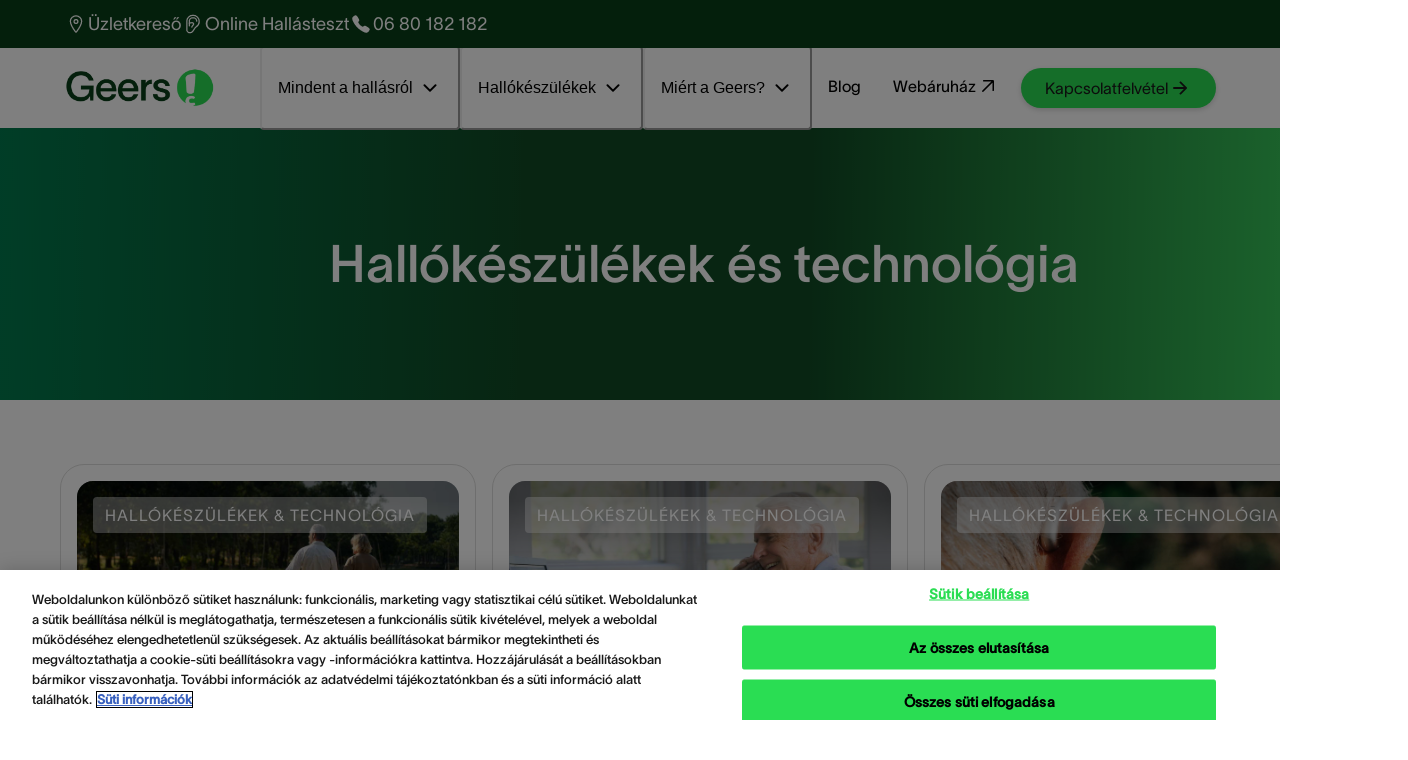

--- FILE ---
content_type: application/javascript; charset=UTF-8
request_url: https://www.geers.hu/_next/static/chunks/webpack-2589f8fc39f5c2ea.js
body_size: 2880
content:
try{!function(){var e="undefined"!=typeof window?window:"undefined"!=typeof global?global:"undefined"!=typeof globalThis?globalThis:"undefined"!=typeof self?self:{},t=(new e.Error).stack;t&&(e._sentryDebugIds=e._sentryDebugIds||{},e._sentryDebugIds[t]="bf7d88a1-2987-4890-9b86-37ddb14cc0e6",e._sentryDebugIdIdentifier="sentry-dbid-bf7d88a1-2987-4890-9b86-37ddb14cc0e6")}()}catch(e){}!function(){"use strict";var e,t,r,n,c,a,o,d,i,f,u,l,s={},b={};function y(e){var t=b[e];if(void 0!==t)return t.exports;var r=b[e]={id:e,loaded:!1,exports:{}},n=!0;try{s[e].call(r.exports,r,r.exports,y),n=!1}finally{n&&delete b[e]}return r.loaded=!0,r.exports}y.m=s,e=[],y.O=function(t,r,n,c){if(r){c=c||0;for(var a=e.length;a>0&&e[a-1][2]>c;a--)e[a]=e[a-1];e[a]=[r,n,c];return}for(var o=1/0,a=0;a<e.length;a++){for(var r=e[a][0],n=e[a][1],c=e[a][2],d=!0,i=0;i<r.length;i++)o>=c&&Object.keys(y.O).every(function(e){return y.O[e](r[i])})?r.splice(i--,1):(d=!1,c<o&&(o=c));if(d){e.splice(a--,1);var f=n();void 0!==f&&(t=f)}}return t},y.n=function(e){var t=e&&e.__esModule?function(){return e.default}:function(){return e};return y.d(t,{a:t}),t},r=Object.getPrototypeOf?function(e){return Object.getPrototypeOf(e)}:function(e){return e.__proto__},y.t=function(e,n){if(1&n&&(e=this(e)),8&n||"object"==typeof e&&e&&(4&n&&e.__esModule||16&n&&"function"==typeof e.then))return e;var c=Object.create(null);y.r(c);var a={};t=t||[null,r({}),r([]),r(r)];for(var o=2&n&&e;"object"==typeof o&&!~t.indexOf(o);o=r(o))Object.getOwnPropertyNames(o).forEach(function(t){a[t]=function(){return e[t]}});return a.default=function(){return e},y.d(c,a),c},y.d=function(e,t){for(var r in t)y.o(t,r)&&!y.o(e,r)&&Object.defineProperty(e,r,{enumerable:!0,get:t[r]})},y.f={},y.e=function(e){return Promise.all(Object.keys(y.f).reduce(function(t,r){return y.f[r](e,t),t},[]))},y.u=function(e){return 1840===e?"static/chunks/1840-408e12c35b61f362.js":2204===e?"static/chunks/vendor-chakra-148ad759a077461f.js":6522===e?"static/chunks/vendor-react-select-1af60497c75a34b9.js":6099===e?"static/chunks/6099-7aef57d5cd56a7b8.js":3172===e?"static/chunks/vendor-date-fns-a113c049ffefb7c4.js":2904===e?"static/chunks/vendor-lodash-e4e250108d16156c.js":7950===e?"static/chunks/vendor-framer-d5604cd41f13c630.js":"static/chunks/"+(({96:"vendor-libphonenumberjs",260:"ae51ba48",261:"reactPlayerKaltura",2013:"0c428ae2",2121:"reactPlayerFacebook",2546:"reactPlayerStreamable",2586:"vendor-datepicker",3743:"reactPlayerVimeo",4439:"reactPlayerYouTube",4667:"reactPlayerMixcloud",6011:"reactPlayerFilePlayer",6125:"reactPlayerSoundCloud",6216:"reactPlayerTwitch",7596:"reactPlayerDailyMotion",7664:"reactPlayerPreview",8055:"reactPlayerWistia",8888:"reactPlayerVidyard"})[e]||e)+"."+({96:"c27d63935c45c0b0",260:"28f48e04ba65ba23",261:"4555013c69875caa",585:"6506332e7ce5f049",593:"b97db6b71976d5d0",957:"0e5c9d494e2d6ee8",1135:"36019cd1ded4a6fc",1809:"7c860e5eaf3b83d7",1933:"166b7cd9d10774bd",2013:"12d7a324cbfff6fb",2107:"4a4660563dc61166",2121:"b9cbf15a3814e5ec",2367:"c2f25de939f98328",2546:"cbed560eb9d52781",2586:"3a5cf51e5b49be6d",2720:"721a9d7eb773a567",2873:"3eaa8f4ba89256a6",3743:"38b29a9b202cc5c2",4439:"a207ae651dd3d581",4506:"4bd31612a666ea20",4667:"b8bd1690e7d8f2cb",4809:"a91afce5e30a0356",5031:"0de9142f3b261c5b",5422:"597f6d2b4f8c2f96",5490:"cb33d279be8a4b64",5515:"82815130ad3979f8",5551:"aee6f1c96899571b",5567:"fa7625e474d16df9",5687:"d434c13c05bdaf3b",5816:"589cc646d39f2427",5956:"94d3df2b9025dcc7",6005:"586451cdce3b9686",6011:"ba68e4e1e13237e9",6125:"3bfda54d9a635dd4",6216:"98be9cce1e7fe076",6250:"3984dd4d1bb2a165",6310:"3452fb164aa9b77b",6829:"34fa3ab0b124c6b2",7590:"9812ab9fb81c69d8",7596:"55c48c72cea7c2e2",7606:"ea7b372a5acedef8",7664:"cfcc68c610996534",7694:"f18dcca6c128ebca",8055:"2a8113888e5048b3",8112:"af5fe039494b4fa0",8233:"cde2802eeaaeb394",8559:"d1303c7eb3fac255",8873:"6a4fe1411745eb78",8888:"eb16e4bfd80fd52c",9402:"e4d2a7f6ea8a012b",9633:"5746905cc77152a9"})[e]+".js"},y.miniCssF=function(e){return"static/css/"+({2107:"b7bcc1f20ff944a2",2586:"698889fc4fd504e9"})[e]+".css"},y.g=function(){if("object"==typeof globalThis)return globalThis;try{return this||Function("return this")()}catch(e){if("object"==typeof window)return window}}(),y.o=function(e,t){return Object.prototype.hasOwnProperty.call(e,t)},n={},c="_N_E:",y.l=function(e,t,r,a){if(n[e]){n[e].push(t);return}if(void 0!==r)for(var o,d,i=document.getElementsByTagName("script"),f=0;f<i.length;f++){var u=i[f];if(u.getAttribute("src")==e||u.getAttribute("data-webpack")==c+r){o=u;break}}o||(d=!0,(o=document.createElement("script")).charset="utf-8",o.timeout=120,y.nc&&o.setAttribute("nonce",y.nc),o.setAttribute("data-webpack",c+r),o.src=y.tu(e)),n[e]=[t];var l=function(t,r){o.onerror=o.onload=null,clearTimeout(s);var c=n[e];if(delete n[e],o.parentNode&&o.parentNode.removeChild(o),c&&c.forEach(function(e){return e(r)}),t)return t(r)},s=setTimeout(l.bind(null,void 0,{type:"timeout",target:o}),12e4);o.onerror=l.bind(null,o.onerror),o.onload=l.bind(null,o.onload),d&&document.head.appendChild(o)},y.r=function(e){"undefined"!=typeof Symbol&&Symbol.toStringTag&&Object.defineProperty(e,Symbol.toStringTag,{value:"Module"}),Object.defineProperty(e,"__esModule",{value:!0})},y.nmd=function(e){return e.paths=[],e.children||(e.children=[]),e},y.tt=function(){return void 0===a&&(a={createScriptURL:function(e){return e}},"undefined"!=typeof trustedTypes&&trustedTypes.createPolicy&&(a=trustedTypes.createPolicy("nextjs#bundler",a))),a},y.tu=function(e){return y.tt().createScriptURL(e)},y.p="/_next/",o=function(e,t,r,n){var c=document.createElement("link");return c.rel="stylesheet",c.type="text/css",c.onerror=c.onload=function(a){if(c.onerror=c.onload=null,"load"===a.type)r();else{var o=a&&("load"===a.type?"missing":a.type),d=a&&a.target&&a.target.href||t,i=Error("Loading CSS chunk "+e+" failed.\n("+d+")");i.code="CSS_CHUNK_LOAD_FAILED",i.type=o,i.request=d,c.parentNode.removeChild(c),n(i)}},c.href=t,document.head.appendChild(c),c},d=function(e,t){for(var r=document.getElementsByTagName("link"),n=0;n<r.length;n++){var c=r[n],a=c.getAttribute("data-href")||c.getAttribute("href");if("stylesheet"===c.rel&&(a===e||a===t))return c}for(var o=document.getElementsByTagName("style"),n=0;n<o.length;n++){var c=o[n],a=c.getAttribute("data-href");if(a===e||a===t)return c}},i={2272:0},y.f.miniCss=function(e,t){i[e]?t.push(i[e]):0!==i[e]&&({2107:1,2586:1})[e]&&t.push(i[e]=new Promise(function(t,r){var n=y.miniCssF(e),c=y.p+n;if(d(n,c))return t();o(e,c,t,r)}).then(function(){i[e]=0},function(t){throw delete i[e],t}))},f={2272:0},y.f.j=function(e,t){var r=y.o(f,e)?f[e]:void 0;if(0!==r){if(r)t.push(r[2]);else if(/^2(107|272)$/.test(e))f[e]=0;else{var n=new Promise(function(t,n){r=f[e]=[t,n]});t.push(r[2]=n);var c=y.p+y.u(e),a=Error();y.l(c,function(t){if(y.o(f,e)&&(0!==(r=f[e])&&(f[e]=void 0),r)){var n=t&&("load"===t.type?"missing":t.type),c=t&&t.target&&t.target.src;a.message="Loading chunk "+e+" failed.\n("+n+": "+c+")",a.name="ChunkLoadError",a.type=n,a.request=c,r[1](a)}},"chunk-"+e,e)}}},y.O.j=function(e){return 0===f[e]},u=function(e,t){var r,n,c=t[0],a=t[1],o=t[2],d=0;if(c.some(function(e){return 0!==f[e]})){for(r in a)y.o(a,r)&&(y.m[r]=a[r]);if(o)var i=o(y)}for(e&&e(t);d<c.length;d++)n=c[d],y.o(f,n)&&f[n]&&f[n][0](),f[n]=0;return y.O(i)},(l=self.webpackChunk_N_E=self.webpackChunk_N_E||[]).forEach(u.bind(null,0)),l.push=u.bind(null,l.push.bind(l)),y.nc=void 0}();

--- FILE ---
content_type: application/javascript; charset=UTF-8
request_url: https://www.geers.hu/_next/static/chunks/2720.721a9d7eb773a567.js
body_size: 1381
content:
try{!function(){var e="undefined"!=typeof window?window:"undefined"!=typeof global?global:"undefined"!=typeof globalThis?globalThis:"undefined"!=typeof self?self:{},t=(new e.Error).stack;t&&(e._sentryDebugIds=e._sentryDebugIds||{},e._sentryDebugIds[t]="18091066-1c0b-407e-a56c-d38f451ec95b",e._sentryDebugIdIdentifier="sentry-dbid-18091066-1c0b-407e-a56c-d38f451ec95b")}()}catch(e){}"use strict";(self.webpackChunk_N_E=self.webpackChunk_N_E||[]).push([[2720],{2720:function(e,t,n){n.r(t),n.d(t,{default:function(){return p}});var i=n(85893),a=n(96254),l=n(67294),r=n(69869),o=n(36557),c=n(27361),s=n.n(c),d=n(44627),u=n(68800),g=n(26462),f=n(77312);let m=async(e,t,n)=>{let{limit:i,skip:a,locale:l}=n,r=new URL("".concat(f.E,"/api/blog/").concat(e,"/").concat(t,"/")),o=new URLSearchParams({locale:l,...n.params});return o.set("limit",i.toString()),o.set("skip",a.toString()),r.search=o.toString(),(await fetch(r)).json()};async function*h(e,t,n){let i={...n};for(;;){let n=await m(e,t,i);if(i.skip+i.limit>=n.all_website_blog_article.total)return n.all_website_blog_article;i.skip+=i.limit,yield n.all_website_blog_article}}let b={as:"section",display:"flex",flexDirection:"column",justifyContent:"center",px:{base:22,lg:60},mb:{base:64,lg:96}};var p=e=>{var t;let{articles:n,slug:c,buttonConfig:f,params:m}=e,[p,y]=c,{CONTENT_LOCALE:_}=(0,g.e)(),[v,x]=(0,l.useState)(null!==(t=n.items)&&void 0!==t?t:[]),[w,C]=(0,l.useState)(!1),[k,S]=(0,l.useState)(n.total>n.items.length);(0,l.useEffect)(()=>{var e;x(null!==(e=n.items)&&void 0!==e?e:[]),S(n.total>n.items.length)},[n]);let j=(0,l.useMemo)(()=>h(p,y,{limit:6,skip:n.items.length,locale:_,params:m}),[n.items.length,_,m,p,y]),E=(0,l.useCallback)(async()=>{C(!0);let e=await j.next();x([...v,...e.value.items.map(e=>((null==m?void 0:m.tag)?e.metadata.categories.category[0].tag=m.tag:e.metadata.categories.category[0].tag=y,function(e,t){let{page_path:n,metadata:i,system:a,article_contentConnection:l}=e,r=s()(i,"authorConnection.edges[0].node"),o=s()(r,"imageConnection.edges[0].node.url"),c=s()(r,"imageConnection.edges[0].node.title"),g=s()(i,"imageConnection.edges[0].node"),f=s()(i,"image_mobileConnection.edges[0].node"),m=s()(l,"edges[0].node.json_rte_content.json.children"),h=s()(i,"categories"),[,b]=(0,d.Kd)(null==a?void 0:a.locale);return{id:a.uid,card:{href:"/".concat(n),title:i.heading,copy:i.description||function e(t){if(!t)return null;for(let n of t)if("type"in n&&"p"===n.type&&n.children.length>0)for(let t of n.children){if("text"in t&&""!==t.text.trim())return t.text;if("children"in t){let n=e(t.children);if(null!==n)return n}}else if("children"in n){let t=e(n.children);if(null!==t)return t}return null}(m)||void 0,categories:h&&i.categories.category,authorName:r&&"".concat(r.name).concat(r.academic_degree?", ".concat(r.academic_degree):""),createdAt:i.publication_date.date&&function(e){let t=arguments.length>1&&void 0!==arguments[1]?arguments[1]:"short",n=arguments.length>2&&void 0!==arguments[2]?arguments[2]:"en-US";return new Date(e).toLocaleDateString(n,{year:"numeric",month:"long"===t?"long":"short",day:"numeric"})}(i.publication_date.date,"short",b.code),readingTime:i.reading_time,variant:"fluid",heroImage:g&&(0,u.B)(g),heroImageMobile:f&&(0,u.B)(f),authorImage:o,authorImageAlt:c,imagePreloadPriority:void 0}}}(e)))]),C(!1),e.done&&S(!1)},[j,v,null==m?void 0:m.tag,y]);return(0,i.jsxs)(a.W,{...b,children:[(0,i.jsx)(o.i,{items:v}),k&&(0,i.jsx)(r._,{alignSelf:"center",disabled:w,isLoading:w,mt:32,onClick:E,value:f.text,variant:"secondary",loadingStateValue:f.loadingStateText})]})}},36557:function(e,t,n){n.d(t,{i:function(){return s}});var i=n(85893),a=n(67294),l=n(5010),r=n(27567),o=n(42214);let c={gridColumn:{base:"span 12",sm:"span 6",md:"span 6",lg:"span 4",xl:"span 4","2xl":"span 3"}};var s=e=>{let{items:t}=e;return(0,i.jsx)(r.X,{gap:26,children:t.map(e=>{let{id:t,card:n}=e;return(0,a.createElement)(l.J,{...c,key:t},(0,i.jsx)(o.$,{...n,variant:"fixed"},t))})})}},68800:function(e,t,n){n.d(t,{B:function(){return i}});function i(e){return{src:e.url,alt:e.title}}}}]);

--- FILE ---
content_type: application/javascript; charset=UTF-8
request_url: https://www.geers.hu/_next/static/X8dk_Z2XDlppoOq0UHZK7/_buildManifest.js
body_size: 112
content:
self.__BUILD_MANIFEST=function(s,a,c,t,e,n,i,d,f,r){return{__rewrites:{afterFiles:[],beforeFiles:[],fallback:[]},"/404":[s,t,a,e,c,"static/chunks/pages/404-d338d95a54a26753.js"],"/500":[s,t,a,e,c,"static/chunks/pages/500-2a2abd2d5e1d6d07.js"],"/_error":[n,i,s,t,d,f,"static/chunks/4493-b6f52e0e551a0f39.js",a,e,r,c,"static/chunks/pages/_error-a447388390c5b562.js"],"/maintenance.static":[s,a,c,"static/chunks/pages/maintenance.static-9097810fac69856f.js"],"/[variant]/[[...slug]]":[n,"static/chunks/vendor-react-select-1af60497c75a34b9.js",i,s,t,d,f,"static/chunks/6099-7aef57d5cd56a7b8.js",a,e,r,c,"static/chunks/pages/[variant]/[[...slug]]-3dc7bc261966200c.js"],sortedPages:["/404","/500","/_app","/_error","/maintenance.static","/[variant]/[[...slug]]"]}}("static/chunks/4906-c05bcbb1adbbac36.js","static/chunks/2535-035fe700724c166f.js","static/css/4c6e148f73a1d690.css","static/chunks/9888-cc018146622263ca.js","static/chunks/550-15350b68a32fa648.js","static/chunks/vendor-date-fns-a113c049ffefb7c4.js","static/chunks/vendor-apollo-5845221c69bb8bfa.js","static/chunks/1840-408e12c35b61f362.js","static/chunks/4116-326260a79d2e9c52.js","static/chunks/1586-aa730197d27ae43f.js"),self.__BUILD_MANIFEST_CB&&self.__BUILD_MANIFEST_CB();